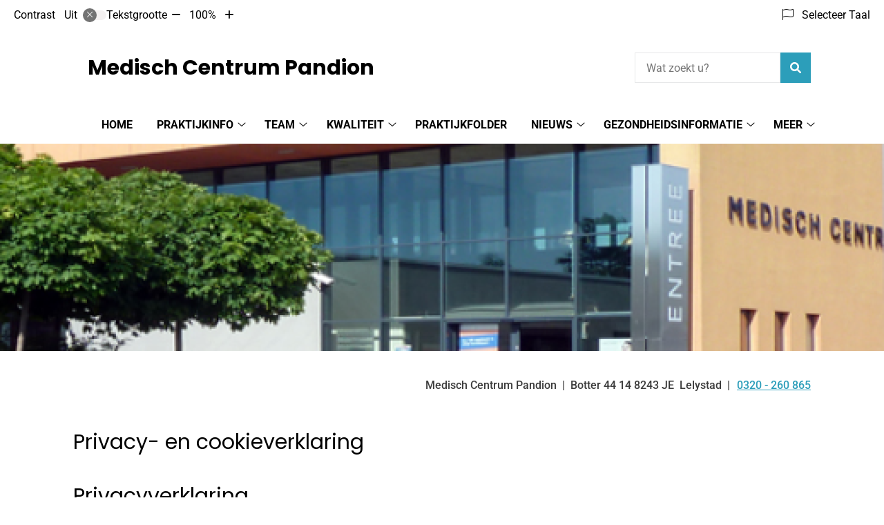

--- FILE ---
content_type: text/html; charset=UTF-8
request_url: https://www.mcpandion.nl/privacy/
body_size: 16633
content:



<!DOCTYPE html>
<html lang="nl-NL">
<head>
		 

<!-- Matomo -->
<script  nonce='e203951641'>
  var _paq = window._paq = window._paq || [];
  /* tracker methods like "setCustomDimension" should be called before "trackPageView" */
  _paq.push(['trackPageView']);
  _paq.push(['enableLinkTracking']);
  (function() {
    var u="//statistieken.pharmeon.nl/";
    _paq.push(['setTrackerUrl', u+'matomo.php']);
    _paq.push(['setSiteId', 5012]);
    var d=document, g=d.createElement('script'), s=d.getElementsByTagName('script')[0];
    g.async=true; g.src=u+'matomo.js'; s.parentNode.insertBefore(g,s);
  })();
</script>
<!-- End Matomo Code -->
		 
 <!-- Start Default Consent Settings --> 
<script  nonce='e203951641'>
  window.dataLayer = window.dataLayer || [];
  function gtag(){dataLayer.push(arguments);}

  // Function to get a cookie's value by name
  function getCookie(name) {
      const value = `; ${document.cookie}`;
      const parts = value.split(`; ${name}=`);
      if (parts.length === 2) return parts.pop().split(';').shift();
      return null;
  }

  // Get the values of the cookies
  const cookieAnalytische = getCookie('cookies-analytische');
  const cookieMarketing = getCookie('cookies-marketing');

  // Set the consent mode based on cookie values
  // Log the values of the cookies
  console.log('cookieAnalytische:', cookieAnalytische);
  console.log('cookieMarketing:', cookieMarketing);
	
  if (cookieAnalytische === 'Y' && cookieMarketing === 'Y') {
      // If both analytics and marketing cookies are allowed
	  
      gtag('consent', 'default', {
          'ad_storage': 'granted',
          'analytics_storage': 'granted',
          'ad_user_data': 'granted',
          'ad_personalization': 'granted',
          'personalization_storage': 'granted',
          'functionality_storage': 'granted',
          'security_storage': 'granted',
      });
  } else if (cookieAnalytische === 'N' || cookieAnalytische === null || cookieMarketing === 'N') {
      // If analytics cookies are not allowed or marketing cookies are not allowed
      if (localStorage.getItem('consentMode') === null) {
          gtag('consent', 'default', {
              'ad_storage': cookieMarketing === 'N' ? 'denied' : 'granted',
              'analytics_storage': cookieAnalytische === 'N' ? 'denied' : 'granted',
              'ad_user_data': cookieMarketing === 'N' ? 'denied' : 'granted',
              'ad_personalization': cookieMarketing === 'N' ? 'denied' : 'granted',
              'personalization_storage': 'denied',
              'functionality_storage': 'granted', // Only necessary storage is granted
              'security_storage': 'granted',
          });
      } else {
          gtag('consent', 'default', JSON.parse(localStorage.getItem('consentMode')));
      }
  }

  // Push user ID to dataLayer if it exists
  if (localStorage.getItem('userId') != null) {
      window.dataLayer.push({'user_id': localStorage.getItem('userId')});
  }
</script>

	
<!-- End Default Consent Settings --> 	
	
<meta charset="UTF-8">
<meta name="viewport" content="width=device-width, initial-scale=1">

<!-- Google Analytics -->


		<title>Privacy- en cookieverklaring &#8211; Medisch Centrum Pandion &#8211; Lelystad</title>
<meta name='robots' content='max-image-preview:large' />
	<style>img:is([sizes="auto" i], [sizes^="auto," i]) { contain-intrinsic-size: 3000px 1500px }</style>
	<link rel='dns-prefetch' href='//www.mcpandion.nl' />
<link rel='dns-prefetch' href='//cdn.jsdelivr.net' />
<link rel='dns-prefetch' href='//translate.google.com' />
<link rel='stylesheet' id='parent-style-css' href='https://www.mcpandion.nl/wp-content/themes/flexdesign-parent2018/css/style.css?ver=6.7.2' type='text/css' media='all' />
<style id='classic-theme-styles-inline-css' type='text/css'>
/*! This file is auto-generated */
.wp-block-button__link{color:#fff;background-color:#32373c;border-radius:9999px;box-shadow:none;text-decoration:none;padding:calc(.667em + 2px) calc(1.333em + 2px);font-size:1.125em}.wp-block-file__button{background:#32373c;color:#fff;text-decoration:none}
</style>
<style id='global-styles-inline-css' type='text/css'>
:root{--wp--preset--aspect-ratio--square: 1;--wp--preset--aspect-ratio--4-3: 4/3;--wp--preset--aspect-ratio--3-4: 3/4;--wp--preset--aspect-ratio--3-2: 3/2;--wp--preset--aspect-ratio--2-3: 2/3;--wp--preset--aspect-ratio--16-9: 16/9;--wp--preset--aspect-ratio--9-16: 9/16;--wp--preset--color--black: #000000;--wp--preset--color--cyan-bluish-gray: #abb8c3;--wp--preset--color--white: #ffffff;--wp--preset--color--pale-pink: #f78da7;--wp--preset--color--vivid-red: #cf2e2e;--wp--preset--color--luminous-vivid-orange: #ff6900;--wp--preset--color--luminous-vivid-amber: #fcb900;--wp--preset--color--light-green-cyan: #7bdcb5;--wp--preset--color--vivid-green-cyan: #00d084;--wp--preset--color--pale-cyan-blue: #8ed1fc;--wp--preset--color--vivid-cyan-blue: #0693e3;--wp--preset--color--vivid-purple: #9b51e0;--wp--preset--gradient--vivid-cyan-blue-to-vivid-purple: linear-gradient(135deg,rgba(6,147,227,1) 0%,rgb(155,81,224) 100%);--wp--preset--gradient--light-green-cyan-to-vivid-green-cyan: linear-gradient(135deg,rgb(122,220,180) 0%,rgb(0,208,130) 100%);--wp--preset--gradient--luminous-vivid-amber-to-luminous-vivid-orange: linear-gradient(135deg,rgba(252,185,0,1) 0%,rgba(255,105,0,1) 100%);--wp--preset--gradient--luminous-vivid-orange-to-vivid-red: linear-gradient(135deg,rgba(255,105,0,1) 0%,rgb(207,46,46) 100%);--wp--preset--gradient--very-light-gray-to-cyan-bluish-gray: linear-gradient(135deg,rgb(238,238,238) 0%,rgb(169,184,195) 100%);--wp--preset--gradient--cool-to-warm-spectrum: linear-gradient(135deg,rgb(74,234,220) 0%,rgb(151,120,209) 20%,rgb(207,42,186) 40%,rgb(238,44,130) 60%,rgb(251,105,98) 80%,rgb(254,248,76) 100%);--wp--preset--gradient--blush-light-purple: linear-gradient(135deg,rgb(255,206,236) 0%,rgb(152,150,240) 100%);--wp--preset--gradient--blush-bordeaux: linear-gradient(135deg,rgb(254,205,165) 0%,rgb(254,45,45) 50%,rgb(107,0,62) 100%);--wp--preset--gradient--luminous-dusk: linear-gradient(135deg,rgb(255,203,112) 0%,rgb(199,81,192) 50%,rgb(65,88,208) 100%);--wp--preset--gradient--pale-ocean: linear-gradient(135deg,rgb(255,245,203) 0%,rgb(182,227,212) 50%,rgb(51,167,181) 100%);--wp--preset--gradient--electric-grass: linear-gradient(135deg,rgb(202,248,128) 0%,rgb(113,206,126) 100%);--wp--preset--gradient--midnight: linear-gradient(135deg,rgb(2,3,129) 0%,rgb(40,116,252) 100%);--wp--preset--font-size--small: 13px;--wp--preset--font-size--medium: 20px;--wp--preset--font-size--large: 36px;--wp--preset--font-size--x-large: 42px;--wp--preset--spacing--20: 0.44rem;--wp--preset--spacing--30: 0.67rem;--wp--preset--spacing--40: 1rem;--wp--preset--spacing--50: 1.5rem;--wp--preset--spacing--60: 2.25rem;--wp--preset--spacing--70: 3.38rem;--wp--preset--spacing--80: 5.06rem;--wp--preset--shadow--natural: 6px 6px 9px rgba(0, 0, 0, 0.2);--wp--preset--shadow--deep: 12px 12px 50px rgba(0, 0, 0, 0.4);--wp--preset--shadow--sharp: 6px 6px 0px rgba(0, 0, 0, 0.2);--wp--preset--shadow--outlined: 6px 6px 0px -3px rgba(255, 255, 255, 1), 6px 6px rgba(0, 0, 0, 1);--wp--preset--shadow--crisp: 6px 6px 0px rgba(0, 0, 0, 1);}:where(.is-layout-flex){gap: 0.5em;}:where(.is-layout-grid){gap: 0.5em;}body .is-layout-flex{display: flex;}.is-layout-flex{flex-wrap: wrap;align-items: center;}.is-layout-flex > :is(*, div){margin: 0;}body .is-layout-grid{display: grid;}.is-layout-grid > :is(*, div){margin: 0;}:where(.wp-block-columns.is-layout-flex){gap: 2em;}:where(.wp-block-columns.is-layout-grid){gap: 2em;}:where(.wp-block-post-template.is-layout-flex){gap: 1.25em;}:where(.wp-block-post-template.is-layout-grid){gap: 1.25em;}.has-black-color{color: var(--wp--preset--color--black) !important;}.has-cyan-bluish-gray-color{color: var(--wp--preset--color--cyan-bluish-gray) !important;}.has-white-color{color: var(--wp--preset--color--white) !important;}.has-pale-pink-color{color: var(--wp--preset--color--pale-pink) !important;}.has-vivid-red-color{color: var(--wp--preset--color--vivid-red) !important;}.has-luminous-vivid-orange-color{color: var(--wp--preset--color--luminous-vivid-orange) !important;}.has-luminous-vivid-amber-color{color: var(--wp--preset--color--luminous-vivid-amber) !important;}.has-light-green-cyan-color{color: var(--wp--preset--color--light-green-cyan) !important;}.has-vivid-green-cyan-color{color: var(--wp--preset--color--vivid-green-cyan) !important;}.has-pale-cyan-blue-color{color: var(--wp--preset--color--pale-cyan-blue) !important;}.has-vivid-cyan-blue-color{color: var(--wp--preset--color--vivid-cyan-blue) !important;}.has-vivid-purple-color{color: var(--wp--preset--color--vivid-purple) !important;}.has-black-background-color{background-color: var(--wp--preset--color--black) !important;}.has-cyan-bluish-gray-background-color{background-color: var(--wp--preset--color--cyan-bluish-gray) !important;}.has-white-background-color{background-color: var(--wp--preset--color--white) !important;}.has-pale-pink-background-color{background-color: var(--wp--preset--color--pale-pink) !important;}.has-vivid-red-background-color{background-color: var(--wp--preset--color--vivid-red) !important;}.has-luminous-vivid-orange-background-color{background-color: var(--wp--preset--color--luminous-vivid-orange) !important;}.has-luminous-vivid-amber-background-color{background-color: var(--wp--preset--color--luminous-vivid-amber) !important;}.has-light-green-cyan-background-color{background-color: var(--wp--preset--color--light-green-cyan) !important;}.has-vivid-green-cyan-background-color{background-color: var(--wp--preset--color--vivid-green-cyan) !important;}.has-pale-cyan-blue-background-color{background-color: var(--wp--preset--color--pale-cyan-blue) !important;}.has-vivid-cyan-blue-background-color{background-color: var(--wp--preset--color--vivid-cyan-blue) !important;}.has-vivid-purple-background-color{background-color: var(--wp--preset--color--vivid-purple) !important;}.has-black-border-color{border-color: var(--wp--preset--color--black) !important;}.has-cyan-bluish-gray-border-color{border-color: var(--wp--preset--color--cyan-bluish-gray) !important;}.has-white-border-color{border-color: var(--wp--preset--color--white) !important;}.has-pale-pink-border-color{border-color: var(--wp--preset--color--pale-pink) !important;}.has-vivid-red-border-color{border-color: var(--wp--preset--color--vivid-red) !important;}.has-luminous-vivid-orange-border-color{border-color: var(--wp--preset--color--luminous-vivid-orange) !important;}.has-luminous-vivid-amber-border-color{border-color: var(--wp--preset--color--luminous-vivid-amber) !important;}.has-light-green-cyan-border-color{border-color: var(--wp--preset--color--light-green-cyan) !important;}.has-vivid-green-cyan-border-color{border-color: var(--wp--preset--color--vivid-green-cyan) !important;}.has-pale-cyan-blue-border-color{border-color: var(--wp--preset--color--pale-cyan-blue) !important;}.has-vivid-cyan-blue-border-color{border-color: var(--wp--preset--color--vivid-cyan-blue) !important;}.has-vivid-purple-border-color{border-color: var(--wp--preset--color--vivid-purple) !important;}.has-vivid-cyan-blue-to-vivid-purple-gradient-background{background: var(--wp--preset--gradient--vivid-cyan-blue-to-vivid-purple) !important;}.has-light-green-cyan-to-vivid-green-cyan-gradient-background{background: var(--wp--preset--gradient--light-green-cyan-to-vivid-green-cyan) !important;}.has-luminous-vivid-amber-to-luminous-vivid-orange-gradient-background{background: var(--wp--preset--gradient--luminous-vivid-amber-to-luminous-vivid-orange) !important;}.has-luminous-vivid-orange-to-vivid-red-gradient-background{background: var(--wp--preset--gradient--luminous-vivid-orange-to-vivid-red) !important;}.has-very-light-gray-to-cyan-bluish-gray-gradient-background{background: var(--wp--preset--gradient--very-light-gray-to-cyan-bluish-gray) !important;}.has-cool-to-warm-spectrum-gradient-background{background: var(--wp--preset--gradient--cool-to-warm-spectrum) !important;}.has-blush-light-purple-gradient-background{background: var(--wp--preset--gradient--blush-light-purple) !important;}.has-blush-bordeaux-gradient-background{background: var(--wp--preset--gradient--blush-bordeaux) !important;}.has-luminous-dusk-gradient-background{background: var(--wp--preset--gradient--luminous-dusk) !important;}.has-pale-ocean-gradient-background{background: var(--wp--preset--gradient--pale-ocean) !important;}.has-electric-grass-gradient-background{background: var(--wp--preset--gradient--electric-grass) !important;}.has-midnight-gradient-background{background: var(--wp--preset--gradient--midnight) !important;}.has-small-font-size{font-size: var(--wp--preset--font-size--small) !important;}.has-medium-font-size{font-size: var(--wp--preset--font-size--medium) !important;}.has-large-font-size{font-size: var(--wp--preset--font-size--large) !important;}.has-x-large-font-size{font-size: var(--wp--preset--font-size--x-large) !important;}
:where(.wp-block-post-template.is-layout-flex){gap: 1.25em;}:where(.wp-block-post-template.is-layout-grid){gap: 1.25em;}
:where(.wp-block-columns.is-layout-flex){gap: 2em;}:where(.wp-block-columns.is-layout-grid){gap: 2em;}
:root :where(.wp-block-pullquote){font-size: 1.5em;line-height: 1.6;}
</style>
<link rel='stylesheet' id='style-uzo-banner-app-css' href='https://www.mcpandion.nl/wp-content/plugins/ph-activeservices-mu/controller/../assets/css/uzo-banner-app.css?ver=6.7.2' type='text/css' media='all' />
<link rel='stylesheet' id='style-uzo-banners-css' href='https://www.mcpandion.nl/wp-content/plugins/ph-activeservices-mu/controller/../assets/css/uzo-banners.css?ver=6.7.2' type='text/css' media='all' />
<link rel='stylesheet' id='style-mma-banners-css' href='https://www.mcpandion.nl/wp-content/plugins/ph-activeservices-mu/controller/../assets/css/mma-banners.css?ver=6.7.2' type='text/css' media='all' />
<link rel='stylesheet' id='style-uzo-bar-css' href='https://www.mcpandion.nl/wp-content/plugins/ph-activeservices-mu/controller/../assets/css/uzo-bar.css?ver=6.7.2' type='text/css' media='all' />
<link rel='stylesheet' id='style-uzo-page-css' href='https://www.mcpandion.nl/wp-content/plugins/ph-activeservices-mu/controller/../assets/css/uzo-page.css?ver=6.7.2' type='text/css' media='all' />
<link rel='stylesheet' id='ph_cookie_style-css' href='https://www.mcpandion.nl/wp-content/plugins/ph-cookie-helper-mu/assets/css/cookie-style.css?ver=6.7.2' type='text/css' media='all' />
<link rel='stylesheet' id='style-medische-encyclopedie-css' href='https://www.mcpandion.nl/wp-content/plugins/ph-geneesmiddelencyclopedie-mu/controller/../assets/css/style.css?ver=6.7.2' type='text/css' media='all' />
<link rel='stylesheet' id='ph_slider_styles-css' href='https://www.mcpandion.nl/wp-content/plugins/ph-slider-mu/css/swiper.min.css?ver=6.7.2' type='text/css' media='all' />
<link rel='stylesheet' id='ph_slider_custom_styles-css' href='https://www.mcpandion.nl/wp-content/plugins/ph-slider-mu/css/swiper-edits.min.css?ver=6.7.2' type='text/css' media='all' />
<link rel='stylesheet' id='style-apps-uao-css' href='https://www.mcpandion.nl/wp-content/plugins/ph-uao-apps-mu/controller/../assets/css/style.css?ver=6.7.2' type='text/css' media='all' />
<link rel='stylesheet' id='style-frontend-css' href='https://www.mcpandion.nl/wp-content/plugins/ph-uao-patientfolders-mu/controller/../assets/css/style.css?ver=6.7.2' type='text/css' media='all' />
<link rel='stylesheet' id='my_css-css' href='https://www.mcpandion.nl/wp-content/plugins/ph-googletranslate-mu/css/style.css?ver=250722-112600' type='text/css' media='all' />
<link rel='stylesheet' id='header-style-css' href='https://www.mcpandion.nl/wp-content/themes/flexdesign-parent2018/flex-design/header/avery/css/avery.css?ver=6.7.2' type='text/css' media='all' />
<link rel='stylesheet' id='content-style-css' href='https://www.mcpandion.nl/wp-content/themes/flexdesign-parent2018/flex-design/content/avery/css/avery.css?ver=6.7.2' type='text/css' media='all' />
<link rel='stylesheet' id='footer-style-css' href='https://www.mcpandion.nl/wp-content/themes/flexdesign-parent2018/flex-design/footer/avery/css/avery.css?ver=6.7.2' type='text/css' media='all' />
<script type="text/javascript" src="https://www.mcpandion.nl/wp-includes/js/jquery/jquery.min.js?ver=3.7.1" id="jquery-core-js"></script>
<script type="text/javascript" src="https://www.mcpandion.nl/wp-includes/js/jquery/jquery-migrate.min.js?ver=3.4.1" id="jquery-migrate-js"></script>
<script type="text/javascript" src="https://www.mcpandion.nl/wp-content/themes/flexdesign-parent2018/components/bootstrap/js/bootstrap.min.js?ver=1" id="bootstrap-js-js"></script>
<script type="text/javascript" src="https://www.mcpandion.nl/wp-content/themes/flexdesign-parent2018/components/bootstrap/js/card.min.js?ver=1" id="card-js-js"></script>
<script type="text/javascript" src="https://www.mcpandion.nl/wp-content/themes/flexdesign-parent2018/components/medewerker-slider/js/slick.min.js?ver=1" id="slick.js-js"></script>
<script type="text/javascript" src="https://www.mcpandion.nl/wp-content/themes/flexdesign-parent2018/components/zoomer/js/jquery.zoomer.min.js?ver=20190715" id="pharmeon_master_zoomer-js"></script>
<script type="text/javascript" src="https://www.mcpandion.nl/wp-content/themes/flexdesign-parent2018/components/fancybox/js/fancybox.js?ver=20170721" id="pharmeon_master_fancybox-js"></script>
<script type="text/javascript" src="https://cdn.jsdelivr.net/npm/css-vars-ponyfill@2?ver=1" id="pharmeon_master_theme-var-js"></script>
<script type="text/javascript" src="https://www.mcpandion.nl/wp-content/plugins/ph-cookie-helper-mu/scripts/jquery-cookie.min.js?ver=6.7.2" id="ph_jquery_cookie_script-js"></script>
<script type="text/javascript" src="https://www.mcpandion.nl/wp-content/plugins/ph-cookie-helper-mu/scripts/cookie-enabler.min.js?ver=6.7.2" id="ph_cookie_enabler_script-js"></script>
<script type="text/javascript" src="https://www.mcpandion.nl/wp-content/plugins/ph-geneesmiddelencyclopedie-mu/controller/../assets/js/error.js?ver=6.7.2" id="style-medische-encyclopedie-js"></script>
<script type="text/javascript" src="https://www.mcpandion.nl/wp-content/plugins/ph-slider-mu/js/swiper.min.js?ver=6.7.2" id="ph_slider_script-js"></script>
<script type="text/javascript" src="https://www.mcpandion.nl/wp-content/plugins/ph-testimonials-mu//assets/js/testimonials.js?ver=6.7.2" id="testimonials-widgets-js-js"></script>
<script type="text/javascript" src="https://www.mcpandion.nl/wp-content/themes/flexdesign-parent2018/flex-design/header/avery/js/avery.js?ver=6.7.2" id="js-header-js"></script>
<script type="text/javascript" src="https://www.mcpandion.nl/wp-content/themes/flexdesign-parent2018/flex-design/content/avery/js/avery.js?ver=6.7.2" id="js-content-js"></script>
<script type="text/javascript" src="https://www.mcpandion.nl/wp-content/themes/flexdesign-parent2018/flex-design/footer/avery/js/avery.js?ver=6.7.2" id="js-footer-js"></script>
<link rel="canonical" href="https://www.mcpandion.nl/privacy/" />
<style>/* ==========================================================================
   LESS Variables 
   ========================================================================== */
/*** COLOR SETTINGS - ORIGINAL ***/
.fa-family {
  font-family: "Font Awesome 6 Pro";
}
:root {
  --main-color: #2c9eba;
  --secondary-color: var(--main-color-comp4);
  --secondary-color-lighten: #c2e7f0;
  --main-color-tint1: #35a4cf;
  --secondary-color-tint1: var(--main-color-tint1);
  --main-color-tint2: #4688d3;
  --secondary-color-tint2: var(--main-color-tint2);
  --main-color-shade1: #267fa1;
  --secondary-color-shade1: var(--main-color-shade1);
  --main-color-shade2: #225f91;
  --secondary-color-shade2: var(--main-color-shade2);
  --main-color-analog1: #482fc6;
  --secondary-color-analog1: var(--main-color-shade2);
  --main-color-analog2: #678adb;
  --secondary-color-analog2: var(--main-color-shade2);
  --main-color-analog3: #4ad4a3;
  --secondary-color-analog3: var(--main-color-shade2);
  --main-color-analog4: #2fc64f;
  --secondary-color-analog4: var(--main-color-shade2);
  --main-color-triad1: #ba2c95;
  --secondary-color-triad1: var(--main-color-shade2);
  --main-color-triad2: #c81e93;
  --secondary-color-triad2: var(--main-color-shade2);
  --main-color-triad3: #92ba2c;
  --secondary-color-triad3: var(--main-color-shade2);
  --main-color-triad4: #91cc1a;
  --secondary-color-triad4: var(--main-color-shade2);
  --main-color-comp1: #417d8c;
  --secondary-color-comp1: var(--main-color-shade2);
  --main-color-comp2: #31afce;
  --secondary-color-comp2: var(--main-color-shade2);
  --main-color-comp3: #9b6131;
  --secondary-color-comp3: var(--main-color-shade2);
  --main-color-comp4: #c87838;
  --focus-color: #0f293e;
}
.team__flip-cards .team__member {
  background-color: #2c9eba;
}
.team__boxes .teamText__thumbnail img {
  border-color: #2c9eba;
}
.team__round .teamText__function .function__text {
  color: #2c9eba;
}
.team__round .team__member:hover .teamText__thumbnail:before {
  background: rgba(44, 158, 186, 0.25);
}
.theme-bg {
  background-color: #2c9eba;
}
.theme-bgh:hover,
.theme-bgh:focus {
  background-color: #2c9eba;
}
.theme-color {
  color: #2c9eba;
}
.theme-border {
  border-color: #2c9eba;
}
.accordion .card-header:before {
  background-color: #2c9eba;
}
.gform_wrapper input[type='submit'],
.gform_wrapper input[type='button'] {
  background-color: #2c9eba;
  border-color: #2890aa;
}
.gform_wrapper input[type='submit']:active,
.gform_wrapper input[type='button']:active {
  background-color: #2890aa;
  border-color: #2689a1;
}
</style>	 </head>

<body class="page-template-default page page-id-3">

	

    <aside aria-label="Toegankelijkheid">
        <a class="skip-link" href="#main">Naar inhoud</a>
                    <div id="accessibility-top-bar" class="top-bar">
    <div class="top-bar__inner">
        <div class="top-bar__buttons">
            <button class="top-bar__toggle-settings" aria-controls="accessibility-top-bar-components"><i
                    class="fa-light fa-gear" aria-hidden="true"></i> <span>Instellingen</span> <i
                    class="fa-regular fa-chevron-down" aria-hidden="true"></i></button>
                    </div>
        <div id="accessibility-top-bar-components" role="dialog" aria-modal="true"
             aria-labelledby="accessibility-top-bar-label" class="top-bar__components">
            <button class="top-bar__close-settings"><i class="fa-regular fa-xmark" aria-hidden="true"></i><span
                    class="visually-hidden">Sluiten</span></button>
            <span id="accessibility-top-bar-label"
                  class="h2 top-bar__component top-bar__component--settings"
                  role="heading"
                  aria-level="2"
            >
                <i class="fa-light fa-gear" aria-hidden="true"></i> Instellingen
            </span>
            <ul>
                <li class="top-bar__component top-bar__component--contrast">
                    <div class="top-bar__component-row">
                        <span id="contrast-label" class="top-bar__component-title">Contrast</span>
                        <span class="top-bar__component-input"><span class="contrastSwitcher"></span></span>
                    </div>
                </li>
                <li class="top-bar__component top-bar__component--fontsize">
                    <div class="top-bar__component-row">
                        <span class="top-bar__component-title">Tekstgrootte</span>
                        <span class="top-bar__component-input"><span class="zoomerContainer"></span></span>
                    </div>
                    <p class="top-bar__component-description">Bekijk hoe de lettergrootte van de tekst eruit komt te
                        zien.</p>
                </li>
                <li class="top-bar__component top-bar__component--spacer">
                </li>
                                    <li class="top-bar__component top-bar__component--language">
                        <div class="top-bar__component-row">
                            <span class="top-bar__component-title"><i class="fa-light fa-flag" aria-hidden="true"></i> Selecteer Taal</span>
                            <span class="top-bar__component-input">            <style>
                .headerBanner__components {
                    width: 100% !important;
                }

                body {
                    top: 0px !important;
                }
            </style>

            <div id="google_language_translator" class="default-language-nl"></div>
		</span>
                        </div>
                    </li>
                                            </ul>
        </div>
    </div>
</div>
            </aside>



<header class="header">

	<div class="headerTop set-header-height">
		<div class="innerWrapper">
            <div class="fixed-header-marker fixed-header-marker--set-height" aria-hidden="true"></div>
			<div class="headerMenu">
				<nav id="site-navigation" class="headerMain__navigation" aria-labelledby="primaryMenuHeading">
	<h2 id="primaryMenuHeading" class="visually-hidden">Hoofdmenu</h2>
	<button class="menu-toggle jsMenuToggle" aria-expanded="false"><span class="menu-text">Menu</span></button>
	<ul id="primary-menu" class="menu"><li id="menu-item-28" class="menu-item menu-item-type-post_type menu-item-object-page menu-item-home menu-item-28"><a href="https://www.mcpandion.nl/">Home</a></li>
<li id="menu-item-167" class="menu-item menu-item-type-post_type menu-item-object-page menu-item-has-children menu-item-167"><a href="https://www.mcpandion.nl/openingstijden/">Praktijkinfo</a>
<ul class="sub-menu">
	<li id="menu-item-108" class="menu-item menu-item-type-post_type menu-item-object-page menu-item-108"><a href="https://www.mcpandion.nl/openingstijden/">Openingstijden</a></li>
	<li id="menu-item-111" class="menu-item menu-item-type-post_type menu-item-object-page menu-item-111"><a href="https://www.mcpandion.nl/afspraak-maken/">Afspraak maken</a></li>
	<li id="menu-item-114" class="menu-item menu-item-type-post_type menu-item-object-page menu-item-114"><a href="https://www.mcpandion.nl/spoedgevallen/">Spoedgevallen</a></li>
	<li id="menu-item-117" class="menu-item menu-item-type-post_type menu-item-object-page menu-item-117"><a href="https://www.mcpandion.nl/herhaalrecepten/">Herhaalrecepten</a></li>
	<li id="menu-item-120" class="menu-item menu-item-type-post_type menu-item-object-page menu-item-120"><a href="https://www.mcpandion.nl/eigen-risico/">Eigen risico</a></li>
	<li id="menu-item-123" class="menu-item menu-item-type-post_type menu-item-object-page menu-item-123"><a href="https://www.mcpandion.nl/gemiste-afspraak/">Gemiste afspraak</a></li>
	<li id="menu-item-126" class="menu-item menu-item-type-post_type menu-item-object-page menu-item-126"><a href="https://www.mcpandion.nl/medische-verklaring/">Medische verklaring</a></li>
	<li id="menu-item-129" class="menu-item menu-item-type-post_type menu-item-object-page menu-item-129"><a href="https://www.mcpandion.nl/vakantie-en-waarnemingen/">Vakantie en waarnemingen</a></li>
	<li id="menu-item-132" class="menu-item menu-item-type-post_type menu-item-object-page menu-item-132"><a href="https://www.mcpandion.nl/route-contact/">Route/contact</a></li>
</ul>
</li>
<li id="menu-item-169" class="menu-item menu-item-type-post_type menu-item-object-page menu-item-has-children menu-item-169"><a href="https://www.mcpandion.nl/huisartsen/">Team</a>
<ul class="sub-menu">
	<li id="menu-item-141" class="menu-item menu-item-type-post_type menu-item-object-page menu-item-141"><a href="https://www.mcpandion.nl/huisartsen/">Huisartsen</a></li>
	<li id="menu-item-153" class="menu-item menu-item-type-post_type menu-item-object-page menu-item-153"><a href="https://www.mcpandion.nl/management-ondersteuners/">Praktijkmanager</a></li>
	<li id="menu-item-144" class="menu-item menu-item-type-post_type menu-item-object-page menu-item-144"><a href="https://www.mcpandion.nl/assistenten/">Assistententeam</a></li>
	<li id="menu-item-147" class="menu-item menu-item-type-post_type menu-item-object-page menu-item-147"><a href="https://www.mcpandion.nl/praktijkondersteuners-somatiek/">Praktijkondersteuners somatiek</a></li>
	<li id="menu-item-150" class="menu-item menu-item-type-post_type menu-item-object-page menu-item-150"><a href="https://www.mcpandion.nl/praktijkondersteuners-ggz/">Praktijkondersteuner GGZ</a></li>
</ul>
</li>
<li id="menu-item-170" class="menu-item menu-item-type-post_type menu-item-object-page menu-item-has-children menu-item-170"><a href="https://www.mcpandion.nl/nhg-accreditatie/">Kwaliteit</a>
<ul class="sub-menu">
	<li id="menu-item-156" class="menu-item menu-item-type-post_type menu-item-object-page menu-item-156"><a href="https://www.mcpandion.nl/nhg-accreditatie/">NHG Accreditatie</a></li>
	<li id="menu-item-159" class="menu-item menu-item-type-post_type menu-item-object-page menu-item-159"><a href="https://www.mcpandion.nl/privacyverklaring/">Privacy verklaring</a></li>
</ul>
</li>
<li id="menu-item-165" class="menu-item menu-item-type-post_type menu-item-object-page menu-item-165"><a href="https://www.mcpandion.nl/praktijkfolder/">Praktijkfolder</a></li>
<li id="menu-item-172" class="menu-item menu-item-type-post_type menu-item-object-page menu-item-has-children menu-item-172"><a href="https://www.mcpandion.nl/nieuws/">Nieuws</a>
<ul class="sub-menu">
	<li id="menu-item-171" class="menu-item menu-item-type-post_type menu-item-object-page menu-item-171"><a href="https://www.mcpandion.nl/nieuws/">Nieuws</a></li>
	<li id="menu-item-40" class="menu-item menu-item-type-post_type menu-item-object-page menu-item-40"><a href="https://www.mcpandion.nl/thuisarts-nl-nieuws/">Thuisarts nieuws</a></li>
</ul>
</li>
<li id="menu-item-173" class="menu-item menu-item-type-post_type menu-item-object-page menu-item-has-children menu-item-173"><a href="https://www.mcpandion.nl/links/">Gezondheidsinformatie</a>
<ul class="sub-menu">
	<li id="menu-item-39" class="menu-item menu-item-type-post_type menu-item-object-page menu-item-39"><a href="https://www.mcpandion.nl/links/">Links</a></li>
	<li id="menu-item-106" class="menu-item menu-item-type-post_type menu-item-object-page menu-item-106"><a href="https://www.mcpandion.nl/toestemming/">Toestemming LSP</a></li>
	<li id="menu-item-174" class="menu-item menu-item-type-custom menu-item-object-custom menu-item-174"><a target="_blank" href="https://www.thuisarts.nl/">Thuisarts.nl</a></li>
	<li id="menu-item-175" class="menu-item menu-item-type-custom menu-item-object-custom menu-item-175"><a target="_blank" href="https://www.lcr.nl/Landen">Tips voor op reis</a></li>
	<li id="menu-item-38" class="menu-item menu-item-type-post_type menu-item-object-page menu-item-38"><a href="https://www.mcpandion.nl/farmacotherapeutisch-kompas/">Farmacotherapeutisch Kompas</a></li>
</ul>
</li>
<li id="menu-item-176" class="menu-item menu-item-type-post_type menu-item-object-page menu-item-has-children menu-item-176"><a href="https://www.mcpandion.nl/klachtenregeling/">Tips/klachten</a>
<ul class="sub-menu">
	<li id="menu-item-32" class="menu-item menu-item-type-post_type menu-item-object-page menu-item-32"><a href="https://www.mcpandion.nl/klachtenregeling/">Klachtenregeling</a></li>
	<li id="menu-item-102" class="menu-item menu-item-type-post_type menu-item-object-page menu-item-102"><a href="https://www.mcpandion.nl/klacht-melden/">Klacht melden</a></li>
</ul>
</li>
<li id="menu-item-677" class="menu-item menu-item-type-post_type menu-item-object-page menu-item-677"><a href="https://www.mcpandion.nl/patientenomgeving/">Patiëntenomgeving</a></li>
<li id="menu-item-679" class="menu-item menu-item-type-post_type menu-item-object-page menu-item-679"><a href="https://www.mcpandion.nl/uw-zorg-online-app/">Uw Zorg online app</a></li>
<li id="menu-item-138" class="menu-item menu-item-type-post_type menu-item-object-page menu-item-138"><a href="https://www.mcpandion.nl/e-mail/">E-mail</a></li>
<li id="menu-item-104" class="menu-item menu-item-type-post_type menu-item-object-page menu-item-104"><a href="https://www.mcpandion.nl/wijziging-doorgeven/">Wijziging doorgeven</a></li>
</ul></nav>			</div>
		</div>
	</div>

	<div class="headerMiddle">
		<div class="innerWrapper">
			<div class="headerLogo">
									<div class="headerLogo__title">
						<h2>
							<a class="site-title" href="https://www.mcpandion.nl/" rel="home">Medisch Centrum Pandion</a>
						</h2>
					</div>
							</div>

			<div class="headerSearch">
				<!-- search -->
<form class="site-search-form" method="get" action="https://www.mcpandion.nl" role="search">
	<input class="site-search-input" id="siteSearch" type="search" name="s" placeholder="Wat zoekt u?" aria-label="Wat zoekt u?">
	<button class="site-search-submit" type="submit"><i class="fa-icon fal fa-search fa-icon"></i><span>Zoeken</span></button>
</form>			</div>
		</div>		
	</div>

	<div class="headerBottom">
		<div class="headerBottom__slide contrast-ignore" id="jsBottomSlider">
							<img src="https://www.mcpandion.nl/wp-content/uploads/sites/406/2021/04/cropped-190581_nl_foto-uploaden-in-design-1.png" alt="Header afbeelding" />
					</div>
		
		<div class="innerWrapper">
			<div class="headerTop__info">
									<div class="headerTop__info--name">Medisch Centrum Pandion</div>
								<div class="headerTop__info--adres"><span class='practice_info practice-street'><span class='practice-info-content'>Botter 44</span></span> <span class='practice_info practice-housenumber'><span class='practice-info-content'>14</span></span> <span class='practice_info practice-postcode'><span class='practice-info-content'>8243 JE</span></span></div>
				<div class="headerTop__info--place"><span class='practice_info practice-city'><span class='practice-info-content'>Lelystad</span></span></div>
				<div class="headerTop__info--phone"><a href='tel:0320 - 260 865' class='practice_info practice-phone-number'><i class='fa-icon fal fa-phone pratice-info-prefix'><span class='visually-hidden'>Tel:</span></i><span class='practice-info-content digits'>0320 - 260 865</span></a></div>
																			</div>
		</div>
	</div>

</header>

<div class="mainContent">

    <div class="breadCrumbsContainer">
        <div class="innerWrapper">
                    </div>
    </div>

			<div class="innerWrapper">
							

	<main id="main" class="post-3 page type-page status-publish hentry">
		<h1 class="content-title">Privacy- en cookieverklaring</h1> 
		<div class="contentDiv">
			<h1 class="content-title">Privacyverklaring</h1>
<div class="contentDiv">
<header class="entry-header">
<h1 class="entry-title">Uw persoonsgegevens en uw privacy in onze huisartspraktijk</h1>
</header>
<div class="entry-content">
<p><b>Algemeen</b><br />
De AVG is de nieuwe wet ter bescherming van privacy en persoonsgegevens. Op grond van deze wet heeft een organisatie die met<br />
persoonsgegevens werkt bepaalde plichten en heeft degene van wie de gegevens zijn bepaalde rechten. Naast deze<br />
algemene wet gelden specifieke regels voor de privacy in de gezondheidszorg. Deze regels staan onder andere vermeld<br />
in de Wet geneeskundige behandelingsovereenkomst (WGBO). Dit privacyreglement is bedoeld om u te informeren over uw<br />
rechten en onze plichten die gelden op grond van de AVG en de WGBO.</p>
<p><b>De huisartspraktijk</b><br />
In onze huisartspraktijk kunnen diverse persoonsgegevens van u verwerkt worden. Dit is noodzakelijk om u medisch goed te<br />
kunnen behandelen en nodig voor het financieel afhandelen van de behandeling. Daarnaast kan verwerking noodzakelijk<br />
zijn voor, bijvoorbeeld, de bestrijding van ernstig gevaar voor uw gezondheid of ter voldoening aan een wettelijke<br />
verplichting (bijvoorbeeld het verplicht melden van een besmettelijke ziekte op grond van de Wet Publieke<br />
Gezondheid).</p>
<p><b>De plichten van de huisartspraktijk</b><br />
Demopraktijk. is volgens de AVG de<br />
verantwoordelijke voor de verwerking van persoonsgegevens die in de praktijk plaatsvindt. Aan de plichten die<br />
daaruit voortkomen, voldoet de praktijk als volgt:</p>
<ul>
<li>Uw gegevens worden voor specifieke doeleinden verzameld:
<ul>
<li>voor zorgverlening;</li>
<li>voor doelmatig beheer en beleid;</li>
<li>voor ondersteuning van wetenschappelijk onderzoek, onderwijs en voorlichting.</li>
</ul>
</li>
<li>Er vindt in beginsel geen verwerking plaats voor andere doeleinden.</li>
<li>U wordt op de hoogte gesteld van het feit dat er persoonsgegevens van u verwerkt worden. Dit kan gebeuren door<br />
uw zorgverlener, maar ook via een folder of via onze website.</li>
<li>Alle medewerkers binnen Demopraktijk. hebben zich verplicht om vertrouwelijk om te gaan met uw<br />
persoonsgegevens.</li>
<li>Uw persoonsgegevens worden goed beveiligd tegen onbevoegde toegang.</li>
<li>Uw persoonsgegevens worden niet langer bewaard dan noodzakelijk is voor goede zorgverlening.</li>
</ul>
<p>Voor medische gegevens is deze bewaartermijn in principe 15 jaar (vanaf de laatste behandeling), tenzij langer bewaren noodzakelijk is, bijvoorbeeld voor de gezondheid van uzelf of van uw kinderen. Dit is ter beoordeling van de behandelaar.</p>
<p><b>Uw rechten als betrokkene:</b><br />
U heeft de volgende rechten:</p>
<ul>
<li>Het recht om te weten of en welke persoonsgegevens van u verwerkt worden.</li>
<li>Het recht op inzage en afschrift van die gegevens (voor zover de privacy van een ander daardoor niet wordt geschaad).</li>
<li>Het recht op correctie, aanvulling of verwijdering van gegevens indien dat nodig mocht zijn.</li>
<li>Het recht om (gedeeltelijke) vernietiging van uw medische gegevens te vragen. Hieraan kan alleen tegemoet worden<br />
gekomen als het bewaren van de gegevens voor een ander niet van aanmerkelijk belang is en de gegevens op grond<br />
van een wettelijke regeling niet bewaard moeten blijven.</li>
<li>Het recht op het toevoegen van een eigen verklaring (van medische aard) aan uw dossier.</li>
<li>Het recht om u in bepaalde gevallen tegen de verwerking van uw gegevens te verzetten.</li>
</ul>
<p>Als u gebruik wilt maken van uw rechten, dan kunt u dit mondeling of middels een aanvraagformulier kenbaar maken aan de praktijk.<br />
Uw belangen kunnen ook behartigd worden door een vertegenwoordiger (zoals een schriftelijk gemachtigde, of uw curator of mentor).</p>
<p><b><br />
Gegevens patiënt</b><br />
Hierbij vermeldt u de gegevens van de persoon over wie het medisch<br />
dossier gaat. De Wet Geneeskundige Overeenkomst (WBGO) beschouwt de patiënt als meerderjarig vanaf 16 jaar. Jongeren<br />
vanaf 16 jaar die inzage/afschrift van hun medisch dossier willen, moeten zelf de aanvraag indienen.<br />
Indien de patiënt niet meer in leven is, is het verstrekken van de medische gegevens toegestaan indien verondersteld kan worden<br />
dat de overledene hiertegen geen bezwaar zou hebben gehad of er sprake is van zwaarwegende belangen om de<br />
zwijgplicht van de zorgverlener te doorbreken. Deze beslissing ligt bij de zorgverlener.</p>
<p><b>Verstrekking<br />
van uw persoonsgegevens aan derden</b><br />
De medewerkers van Medisch Centrum Pandion hebben de verplichting vertrouwelijk met uw persoonsgegevens om te gaan.<br />
Dit houdt bijvoorbeeld in dat de zorgverlener voor verstrekking van uw persoonsgegevens uw uitdrukkelijke toestemming nodig heeft.<br />
Op deze regel bestaan echter enkele uitzonderingen. Op grond van een wettelijk voorschrift kan de zwijgplicht van de zorgverlener doorbroken worden,<br />
maar ook wanneer gevreesd moet worden voor een ernstig gevaar voor uw gezondheid of die van een derde.<br />
Bovendien kunnen vastgelegde gegevens, indien noodzakelijk mondeling, schriftelijk of digitaal uitgewisseld worden met andere zorgverleners<br />
(bijvoorbeeld de apotheker die een recept verwerkt en zodoende gegevens verstrekt krijgt van de behandelend arts).</p>
<p><b>Uitwisseling gegevens</b><br />
Medisch Centrum Pandion wisselt, nadat u hiervoor gericht toestemming heeft gegeven,<br />
via het Landelijk Schakelpunt relevante medische gegevens veilig en betrouwbaar met de huisartsenpost (HAP). Bent u<br />
’s avonds of in het weekend op de HAP geweest, dan deelt die op zijn beurt een waarneembericht met de<br />
huisartsenpraktijk. Zo weet de huisarts precies met welke klachten u op de HAP bent geweest en wat er naar<br />
aanleiding daarvan is ondernomen.</p>
<p>Ook kunnen er medicatiegegevens gedeeld worden met uw apotheek en uw behandelend medisch specialisten.<br />
Daarbij gaat het om de medicatie die de huisarts aan u heeft voorgeschreven, maar ook om eventuele intoleranties,<br />
contra-indicaties en allergieën (ICA-gegevens). Daar kunnen andere voorschrijvers en verstrekkers van medicatie rekening mee houden.<br />
Zo dragen wij als huisartsenpraktijk bij aan medicatieveiligheid.</p>
<p>Medisch Centrum Pandion is niet aansprakelijk voor fouten in de postbezorging.</p>
<p><b>Overdracht van uw dossier</b><br />
Als u een nieuwe arts/zorgverlener kiest, is het belangrijk dat uw nieuwe arts/zorgverlener op de hoogte is van uw medische geschiedenis.<br />
Uw medische geschiedenis staat in uw patiëntendossier. Het is gebruikelijk dat uw oude arts/zorgverlener het dossier overdraagt aan uw nieuwe<br />
arts/zorgverlener. De oude arts/zorgverlener doet dit zo spoedig mogelijk , in ieder geval binnen een maand, nadat u<br />
uw oude arts/zorgverlener heeft gevraagd het dossier over te dragen aan uw nieuwe arts/zorgverlener.</p>
<p>Uw medisch dossier wordt dan door uw arts/zorgverlener bij voorkeur via een beveiligd portaal, digitaal verzonden.<br />
U kunt het originele dossier niet meekrijgen. Wel heeft u altijd recht op inzage in uw dossier en op een kopie van uw dossier.</p>
</div>
</div>
<div id="cookie-instellingen">
<form class="cookieform" action="" method="post" id="cookieform">
<div class="accordion">
<div class="card">
<div class="card-header cookieheading">
<h3 id="marketing-cookie-heading" class="mb-0"><button type="button" class="btn btn-link" data-toggle="collapse" aria-expanded="false">Functionele cookies</button></h3>
</div>
<div class="card-content collapse">
<div class="card-body">
<p>Wij maken gebruik van functionele cookies. Deze cookies zorgen ervoor dat de website goed werkt en zijn nodig om aan u de diensten en functionaliteiten te leveren waar u om vraagt. </p>
<div id="cookie-settings-flex" class="flex-row">
<div class="flex-col-xs">
<h4>YouTube</h4>
<p>Youtube wordt gebruikt voor het weergeven van video's</p>
<h5> Technische naam cookie </h5>
<p>VISITOR_INFO1_LIVE</p>
</p></div>
<div class="flex-col-xs">
<h4>Facebook</h4>
<p>Facebook wordt gebruikt voor het weergeven van recente Facebook berichten of voor het weergeven van sharebuttons</p>
<h5> Technische naam cookie </h5>
<p>wd, csm, actppresence</p>
</p></div>
<div class="flex-col-xs">
<h4>Twitter</h4>
<p>Twitter wordt gebruikt voor het weergeven van recente Twitter berichten of voor het weergeven van sharebuttons</p>
<h5> Technische naam cookie </h5>
<p>local_storage_support_test</p>
</p></div>
<div class="flex-col-xs">
<h4>Qualizorg</h4>
<p>Qualizorg wordt gebruikt voor het weergeven van beoordelingen</p>
<h5> Technische naam cookie </h5>
<p>_ufaz</p>
</p></div>
</div></div>
<p><!--//card body-->
							</div>
</div>
<div class="card">
<div class="card-header cookieheading">
<h3 id="marketing-cookie-heading" class="mb-0"><button type="button" class="btn btn-link" data-toggle="collapse" aria-expanded="false">Analytische cookies</button></h3>
<p><input aria-label="Analytics cookies" type="checkbox" id="analytische-cookies" name="analytische-cookies"></div>
<div class="card-content collapse">
<div class="card-body">
<p>Wij houden statistieken bij op onze website om de ervaring van onze bezoekers te verbeteren. Deze gegevens zijn altijd anoniem. Er worden geen statistieken bijgehouden op delen van de website waar uw gezondheidsgegevens uitgewisseld worden.  </p>
<div id="cookie-settings-flex" class="flex-row">
<div class="flex-col-xs">
<h4>Matomo</h4>
<p>Matomo wordt gebruikt voor website statistieken</p>
<h5> Technische naam cookie </h5>
<p>_pk_id*, _pk_ses*</p>
</p></div>
<div class="flex-col-xs">
<h4>Google Analytics</h4>
<p>Google Analytics wordt gebruikt voor website statistieken</p>
<h5> Technische naam cookie </h5>
<p>_ga, _gid, _gat</p>
</p></div>
<div class="flex-col-xs">
<h4>Vimeo</h4>
<p>We gebruiken Vimeo voor het tonen van video's</p>
<h5> Technische naam cookie </h5>
<p>_utm_player, vuid</p>
</p></div>
</div></div>
<p><!--//card body-->
							</div>
</div>
<div class="card">
<div class="card-header cookieheading">
<h3 id="marketing-cookie-heading" class="mb-0"><button type="button" class="btn btn-link" data-toggle="collapse" aria-expanded="false">Marketing cookies</button></h3>
<p><input aria-label="Marketing cookies" type="checkbox" id="marketing-cookies" name="marketing-cookies"></div>
<div class="card-content collapse">
<div class="card-body">
<p>Via de website kunnen door zowel de praktijk als derde partijen cookies op uw apparaat worden geplaatst. Deze cookies volgen uw internetgedrag en geven de praktijk en de derde partijen onder meer de mogelijkheid om advertenties aan u te laten zien. </p>
<div id="cookie-settings-flex" class="flex-row">
<div class="flex-col-xs">
<h4>Google Maps</h4>
<p>We gebruiken Google Maps voor het weergeven van kaarten en routes.</p>
<h5> Technische naam cookie </h5>
<p>Google Maps API</p>
</p></div>
<div class="flex-col-xs">
<h4>YouTube</h4>
<p>Youtube wordt gebruikt voor het weergeven van video's</p>
<h5> Technische naam cookie </h5>
<p>GPS, YSC, PREF</p>
</p></div>
<div class="flex-col-xs">
<h4>Facebook</h4>
<p>Facebook wordt gebruikt voor het weergeven van recente Facebook berichten of voor het weergeven van sharebuttons</p>
<h5> Technische naam cookie </h5>
<p>_fbc, fbm*, xs, fr, act, _fbp, datr, c_user, sb, *_fbm_</p>
</p></div>
<div class="flex-col-xs">
<h4>Twitter</h4>
<p>Twitter wordt gebruikt voor het weergeven van recente Twitter berichten of voor het weergeven van sharebuttons</p>
<h5> Technische naam cookie </h5>
<p>metrics_token</p>
</p></div>
<div class="flex-col-xs">
<h4>Instagram</h4>
<p>Instagram wordt gebruikt voor het weergeven van recente Instagram berichten of voor het weergeven van sharebuttons</p>
<h5> Technische naam cookie </h5>
<p>actppresence</p>
</p></div>
</div></div>
<p><!--//card body-->
							</div>
</div>
</div>
<p><!--//accordion--><input id="instellingen-opslaan" class="btn btn-link" type="submit" value="Instellingen opslaan" name="submit-cookiesettings"><br />
				</form>
</div>
<p><!--//form--></p>
		</div>
	</main><!-- #post-## -->

					</div>
	


</div>

<footer class="footer">
			<div class="footer__top" data-background-color="false">
			<div class="innerWrapper">
				<div id="ph_mindd-2" class="widget ph_mindd-2 widget_ph_mindd"><div class="widgetContainer"><h2 class="widget-title">Moet ik naar de dokter? </h2><style>
					.widgetContainer ul li:before {
						display:none;
					}
				 </style>		<style>
			.kIlYbu.kIlYbu.kIlYbu {
				margin-top: -1.25rem !important;
			}
		</style>
		<script nonce='e203951641' type="text/javascript">
			window.addEventListener('DOMContentLoaded', function() {
				window.mindd.init({
					ApiKey: '4OvBgoz7+EIy2QMcZtodv7WXj7hVn/jF',
					target: '#mindd_widget_embedded',
					type: 'widget',
					accent_color: '#16B4AD',
					welcome_text: {
						NL: '**Voordat u belt, doorloop eerst deze vragen.** \n\n Wij voorzien u direct van advies', // markdown support
						EN: '**Before you call, first answer our questions.** \n\n We will give you an advice' // markdown support
					},
					open: false,
					modalDisplayMode: 'full', // dialog, full (default)
					widget_showWelcomeText: true,
					widget_background: 'transparent',
					widget_foreground: '#fff',
					showLanguageSelector: true,
					defaultLanguageCode: 'NL',
					getSessionSummaryUsingForm: false,
					startWithTriageSearch: false,
					labels: {
						QuestionWhatGender: {
							NL: "Bent u geboren als man of vrouw?",
							EN: "Were you born a man or a woman?"
						},
						QuestionWhatSearchTriage: {
							NL: "Van welke gezondheidsklacht heeft u het meeste last?",
							EN: "Which health complaint are you suffering from the most?"
						}
					},
					branding: {
						termsOfUseUrl: "https://www.moetiknaardedokter.nl/gebruikersvoorwaarden/", //(default)
						layout: "top",
						name: "Medisch Centrum Pandion",
						phone_label: "0320 - 260 865",
						phone_number: "0320 - 260 865",
						font_family: "Montserrat"
					}
				});
			});
		</script>

	<div id="mindd_widget_embedded"></div>
	
	</div></div><div id="black-studio-tinymce-2" class="widget black-studio-tinymce-2 widget_black_studio_tinymce"><div class="widgetContainer"><h2 class="widget-title">Toestemming geven</h2><div class="textwidget"><p>Geef uw partner/ouder/(klein)kind toestemming zaken voor u te regelen via <strong><a href="https://www.mcpandion.nl/wp-content/uploads/sites/406/2021/04/avg-toestemming.xlsx" target="_blank" rel="noopener">dit</a> </strong>formulier.<br />
Lever deze op vertoon van uw id bewijs in bij de assistente en wij registreren toestemming in uw dossier.</p>
</div></div></div><div id="black-studio-tinymce-3" class="widget black-studio-tinymce-3 widget_black_studio_tinymce"><div class="widgetContainer"><h2 class="widget-title">Toestemming LSP</h2><div class="textwidget"><p>Heeft u al toestemming gegeven voor het wel of niet beschikbaar stellen van uw dossier?<br />
klik <strong><a class="external-site" href="https://www.mcpandion.nl/pages/Toestemming.asp?articleid=169208&amp;token=165107@ScgPheOaMghNegNa">HIER</a> </strong>om uw keuze te registreren.<br />
(ook indien u géén toestemming geeft, is het belangrijk uw keuze te registreren!)</p>
</div></div></div>	    <div id="recent-posts-3" class="widget recent-posts-3 widget_recent_entries"><div class="widgetContainer">	    <h2 class="widget-title">Nieuws</h2>	    <ul>
	    	        <li>
	            <a href="https://www.mcpandion.nl/cz-vergoedt-zorg-van-twee-gespecialiseerde-revalidatieartsen-niet-meer/">CZ vergoedt zorg van twee gespecialiseerde revalidatieartsen niet meer</a>
	        	        </li>
	    	        <li>
	            <a href="https://www.mcpandion.nl/maisons-du-monde-roept-pluche-konijn-terug-vanwege-verstikkingsgevaar/">Maisons du Monde roept Pluche konijn terug vanwege verstikkingsgevaar</a>
	        	        </li>
	    	        <li>
	            <a href="https://www.mcpandion.nl/wereldwijde-primeur-voor-anna-ziekenhuis-met-3-d-geprinte-heupimplantaat/">Wereldwijde primeur voor Anna Ziekenhuis met 3-D geprinte heupimplantaat</a>
	        	        </li>
	    	        <li>
	            <a href="https://www.mcpandion.nl/ai-als-dietist-zo-betrouwbaar-is-chatgpt-bij-afvallen/">AI als diëtist? Zo betrouwbaar is ChatGPT bij afvallen</a>
	        	        </li>
	    	        <li>
	            <a href="https://www.mcpandion.nl/veel-kinderen-met-slecht-oogzicht-hebben-geen-bril-kapotte-bril-of-niet-de-juiste-sterkte/">Veel kinderen met slecht oogzicht hebben geen bril, kapotte bril of niet de juiste sterkte</a>
	        	        </li>
	    	    </ul>
	    </div></div>	    <div id="ph_c2a_widget-2" class="widget ph_c2a_widget-2 widget_ph_c2a_widget"><div class="widgetContainer"><h2 class="widget-title"></h2>	
	<nav class="c2aBoxes_2" data-background-color="false" aria-labelledby="shortcutsC2a"><ul class="c2aBoxes_2__container"><li class="cta-widget"> <strong></strong><a class="cta-link c2ashape-rond c2acolor-donker" href=""><i class="fa-icon fal " aria-hidden="true"></i> <p></p></a></li><li class="cta-widget"> <strong></strong><a class="cta-link c2ashape-rond c2acolor-donker" href=""><i class="fa-icon fal " aria-hidden="true"></i> <p></p></a></li><li class="cta-widget"> <strong></strong><a class="cta-link c2ashape-rond c2acolor-donker" href=""><i class="fa-icon fal " aria-hidden="true"></i> <p></p></a></li></ul>	</nav></div></div><div id="ph_testimonials-2" class="widget ph_testimonials-2 widget_ph_testimonials"><div class="widgetContainer"><h2 class="widget-title">Testimonials</h2><div class="testimonialsWidget"><div class="testimonialsWidgetWrapper"></div></div><div id="ph_mindd-3" class="widget ph_mindd-3 widget_ph_mindd"><div class="widgetContainer"><h2 class="widget-title"></h2><style>
					.widgetContainer ul li:before {
						display:none;
					}
				 </style>		<style>
			.kIlYbu.kIlYbu.kIlYbu {
				margin-top: -1.25rem !important;
			}
		</style>
		<script nonce='e203951641' type="text/javascript">
			window.addEventListener('DOMContentLoaded', function() {
				window.mindd.init({
					ApiKey: '4OvBgoz7+EIy2QMcZtodv7WXj7hVn/jF',
					target: '#mindd_widget_embedded',
					type: 'widget',
					accent_color: '#16B4AD',
					welcome_text: {
						NL: '**Voordat u belt, doorloop eerst deze vragen.** \n\n Wij voorzien u direct van advies', // markdown support
						EN: '**Before you call, first answer our questions.** \n\n We will give you an advice' // markdown support
					},
					open: false,
					modalDisplayMode: 'full', // dialog, full (default)
					widget_showWelcomeText: true,
					widget_background: 'transparent',
					widget_foreground: '#fff',
					showLanguageSelector: true,
					defaultLanguageCode: 'NL',
					getSessionSummaryUsingForm: false,
					startWithTriageSearch: false,
					labels: {
						QuestionWhatGender: {
							NL: "Bent u geboren als man of vrouw?",
							EN: "Were you born a man or a woman?"
						},
						QuestionWhatSearchTriage: {
							NL: "Van welke gezondheidsklacht heeft u het meeste last?",
							EN: "Which health complaint are you suffering from the most?"
						}
					},
					branding: {
						termsOfUseUrl: "https://www.moetiknaardedokter.nl/gebruikersvoorwaarden/", //(default)
						layout: "top",
						name: "Medisch Centrum Pandion",
						phone_label: "0320 - 260 865",
						phone_number: "0320 - 260 865",
						font_family: "Montserrat"
					}
				});
			});
		</script>

	<div id="mindd_widget_embedded"></div>
	
	</div></div>			</div>
		</div>
	
				<section class="section__maps googleMapsOptions" data-background-color="false" aria-label="Google Maps">
		    <div class="section__widgetfour">
	                		<iframe class="ce-iframe" title="Google maps met adres: Botter 44 14, 8243 JE Lelystad" width="600" height="450" frameborder="0" style="border:0" data-ce-src="https://www.google.com/maps/embed/v1/place?key=AIzaSyB3suUu4MIvdituXBNKvrbD23O3KMWjIQI&q=Botter 44 14, 8243 JE Lelystad" allowfullscreen></iframe>
				    </div>
	</section>
	
	<div class="footerBottom">
    <div class="innerWrapper">
        <div class="pharmLinks">
	<a id="poweredby" href="https://uwzorgonline.nl" target="_blank">Uw Zorg Online</a> | <a id="login" href="https://www.mcpandion.nl/wp-admin/">Beheer</a>
</div>
        <div class="socialFooter">
        <span class="socialFooter__social">
							</span>
</div>		<div class="privacyLinks">
	<a id="privacy" href="https://www.mcpandion.nl/privacy/">Privacy</a> | <a id="voorwaarden" href="https://www.mcpandion.nl/voorwaarden/">Voorwaarden</a>
</div>    </div>
</div></footer>
	<style>body {overflow:visible !important};</style><link rel='stylesheet' id='style-c2awidgets-frontend-css' href='https://www.mcpandion.nl/wp-content/plugins/ph-profession-widgets/frontend-style.css?ver=6.7.2' type='text/css' media='all' />
<script type="text/javascript" src="https://www.mcpandion.nl/wp-content/themes/flexdesign-parent2018/components/accessibility/js/accessibility-contrast.min.js?ver=20180828" id="pharmeon_master_accessibility-contrast-js"></script>
<script type="text/javascript" src="https://www.mcpandion.nl/wp-content/themes/flexdesign-parent2018/components/accessibility/js/accessibility-helpers.min.js?ver=20180828" id="pharmeon_master_accessibility-menu-js"></script>
<script type="text/javascript" src="https://www.mcpandion.nl/wp-content/themes/flexdesign-parent2018/components/accessibility/js/focus-visible.min.js?ver=20180828" id="pharmeon_master_focus-visible-js"></script>
<script type="text/javascript" src="https://www.mcpandion.nl/wp-content/themes/flexdesign-parent2018/components/accessibility/js/top-bar.min.js?ver=20230706" id="pharmeon_master_top-bar-js"></script>
<script type="text/javascript" src="https://www.mcpandion.nl/wp-content/themes/flexdesign-parent2018/js/style.min.js?ver=20150908" id="pharmeon_master_theme-script-js"></script>
<script type="text/javascript" src="https://www.mcpandion.nl/wp-content/plugins/ph-cookie-helper-mu/scripts/script.min.js" id="ph_cookie_scripts-js"></script>
<script type="text/javascript" id="google_translate_js-js-before" nonce="e203951641">
/* <![CDATA[ */
 function GoogleLanguageTranslatorInit () {
				new google.translate.TranslateElement( {
					pageLanguage: 'nl',
					includedLanguages: 'nl,en',
					layout: google.translate.TranslateElement.InlineLayout.HORIZONTAL,
					autoDisplay: false
				}, 'google_language_translator' );
			}

			// Hook into the Google Translate combo after it's created - outside the init function
			function hookGoogleTranslateCombo() {
				var gtCombo = document.querySelector('.goog-te-combo');
				if (gtCombo && !gtCombo.hasAttribute('data-custom-handler')) {
					console.log('Found Google Translate combo, hooking into it...');
					gtCombo.setAttribute('data-custom-handler', 'true');

					// Store reference to original change handler
					var originalOnChange = gtCombo.onchange;

					// Override with our custom handler
					gtCombo.onchange = function(event) {
						console.log('Custom handler triggered');
						// Your custom validation logic here
						var selectedValue = this.value;
						var shouldProceed = true;

						// Example condition - replace with your actual logic
						if (selectedValue && selectedValue !== '') {
							// Add your custom validation/logic here
							console.log('Custom handler: Language selected:', selectedValue);

							// Special handling for Dutch (nl) - remove all Google Translate cookies and reload
							if (selectedValue === 'nl') {
								console.log('Dutch selected - removing Google Translate cookies and reloading page');

								// Remove all Google Translate related cookies
								var gtCookies = ['googtrans', 'googtranslate'];
								gtCookies.forEach(function(cookieName) {
									// Remove cookie for current domain
									document.cookie = cookieName + '=; expires=Thu, 01 Jan 1970 00:00:01 GMT; path=/;';
									// Remove cookie for current domain with leading dot
									document.cookie = cookieName + '=; expires=Thu, 01 Jan 1970 00:00:01 GMT; path=/; domain=' + window.location.hostname + ';';
									// Remove cookie for parent domain
									var domain = window.location.hostname.replace(/^[^.]+\./g, '.');
									if (domain !== window.location.hostname) {
										document.cookie = cookieName + '=; expires=Thu, 01 Jan 1970 00:00:01 GMT; path=/; domain=' + domain + ';';
									}
								});

								// Small delay to ensure cookies are cleared, then reload
								setTimeout(function() {
									window.location.reload(true); // Force reload from server
								}, 100);

								// Prevent the original handler from running
								shouldProceed = false;
								event.preventDefault();
								return;
							}
						}

						// If conditions are met, call the original handler
						if (shouldProceed && originalOnChange) {
							originalOnChange.call(this, event);
						} else if (!shouldProceed) {
							// Reset to previous value or handle the rejection
							console.log('Custom handler: Translation blocked');
							event.preventDefault();
							// Optionally reset the combo to previous value
							// this.selectedIndex = 0;
						}
					};
					return true; // Successfully hooked
				}
				return false; // Not found yet
			}

			// Additional fallback - try again after page is fully loaded
			window.addEventListener('load', function() {
				setTimeout(function() {
					if (!document.querySelector('.goog-te-combo[data-custom-handler]')) {
						console.log('Trying to hook Google Translate combo after page load');
						hookGoogleTranslateCombo();
					}
				}, 1000);
			});
/* ]]> */
</script>
<script type="text/javascript" src="//translate.google.com/translate_a/element.js?cb=GoogleLanguageTranslatorInit&amp;ver=6.7.2" id="google_translate_js-js"></script>
<script type="text/javascript" src="https://moetiknaardedokter.azurewebsites.net/embed/index.js?ver=6.7.2" id="mind-api-js"></script>
	 	</body>

</html>
